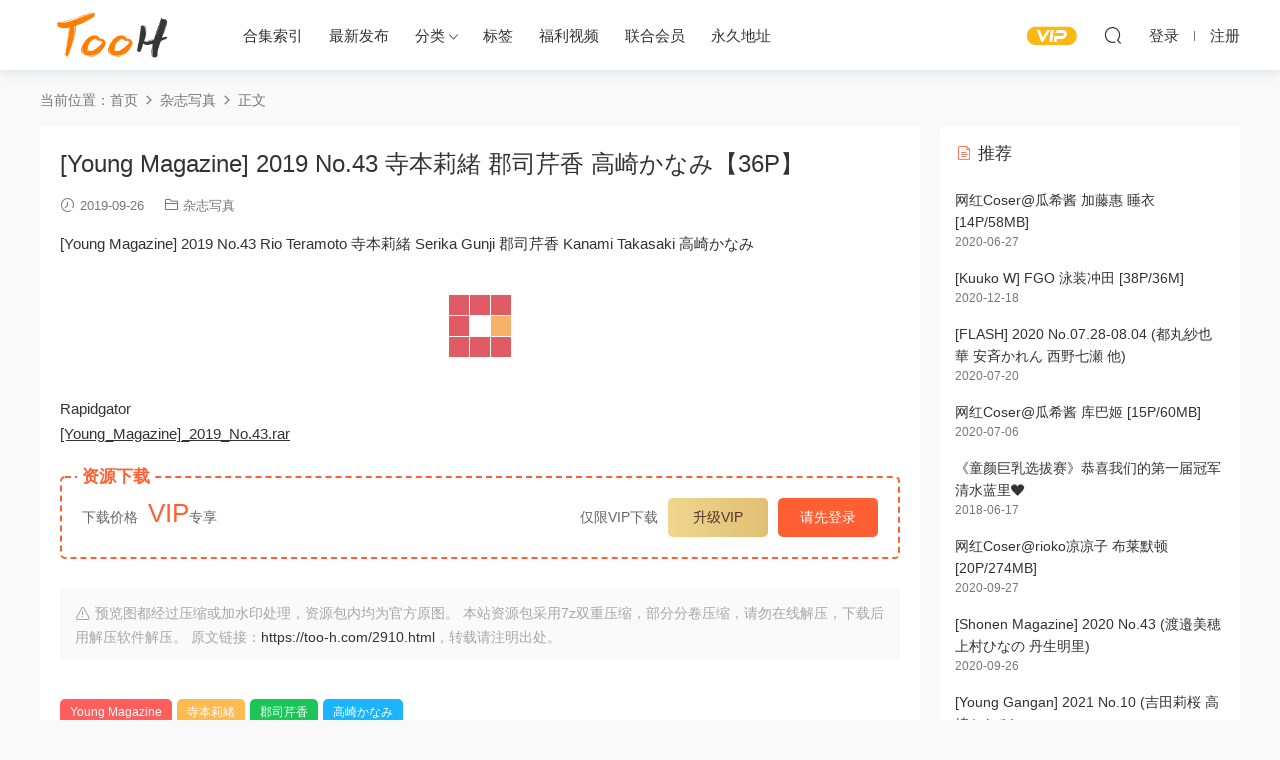

--- FILE ---
content_type: text/html; charset=UTF-8
request_url: https://too-h.com/2910.html
body_size: 9130
content:
<!DOCTYPE HTML>
<html lang="zh-CN">
<head>
  <meta charset="UTF-8">
  <meta http-equiv="X-UA-Compatible" content="IE=edge,chrome=1">
  <meta name="viewport" content="width=device-width,minimum-scale=1.0,maximum-scale=1.0,user-scalable=no"/>
  <meta name="apple-mobile-web-app-title" content="TooH">
  <meta http-equiv="Cache-Control" content="no-siteapp">
      <title>[Young Magazine] 2019 No.43 寺本莉緒 郡司芹香 高崎かなみ【36P】 - TooH</title>
    <meta name="keywords" content="Young Magazine,寺本莉緒,郡司芹香,高崎かなみ,杂志写真">
    <meta name="description" content="[Young Magazine] 2019 No.43 Rio Teramoto 寺本莉緒 Serika Gunji 郡司芹香 Kanami Takasaki 高崎かなみRapidgator[Young_Magazine]_2019_No.43.rar">
    <link rel="shortcut icon" href="">
  <meta name='robots' content='max-image-preview:large' />
<link rel='dns-prefetch' href='//cdn.staticfile.org' />
<link rel='stylesheet' id='classic-theme-styles-css' href='https://too-h.com/wp-includes/css/classic-themes.min.css?ver=1' type='text/css' media='all' />
<link rel='stylesheet' id='dripicons-css' href='//cdn.staticfile.org/dripicons/2.0.0/webfont.min.css?ver=2.0.0' type='text/css' media='screen' />
<link rel='stylesheet' id='modown-font-css' href='https://too-h.com/wp-content/themes/modown/static/css/iconfont.css?ver=8.81' type='text/css' media='screen' />
<link rel='stylesheet' id='modown-base-css' href='https://too-h.com/wp-content/themes/modown/static/css/base.css?ver=8.81' type='text/css' media='screen' />
<script type='text/javascript' src='https://too-h.com/wp-includes/js/jquery/jquery.min.js?ver=3.6.1' id='jquery-core-js'></script>
<script type='text/javascript' src='https://too-h.com/wp-includes/js/jquery/jquery-migrate.min.js?ver=3.3.2' id='jquery-migrate-js'></script>
<style id="erphpdown-custom"></style>
    <style>
  :root{--theme-color: #ff5f33;--theme-color2: #ff5f33;--theme-radius: 5px;}    .grids .grid .img{height: 400px;}
    .widget-postlist .hasimg li{padding-left: calc(44.8875px + 10px);}
    .widget-postlist .hasimg li .img{width:44.8875px;}
    @media (max-width: 1230px){
      .grids .grid .img{height: 326.31578947368px;}
    }
    @media (max-width: 1024px){
      .grids .grid .img{height: 400px;}
    }
    @media (max-width: 925px){
      .grids .grid .img{height: 326.31578947368px;}
    }
    @media (max-width: 768px){
      .grids .grid .img{height: 400px;}
    }
    @media (max-width: 620px){
      .grids .grid .img{height: 326.31578947368px;}
    }
    @media (max-width: 480px){
      .grids .grid .img{height: 252.63157894737px;}
    }
        .banner{margin-top: -70px;}
    .banner-slider{padding-top: 90px;}
        .banner-slider:after{content: none;}
    body.home .header{background: transparent;box-shadow: none;webkit-box-shadow:none;}
    body.home .header.scrolled{background: #fff;webkit-box-shadow: 0px 5px 10px 0px rgba(17, 58, 93, 0.1);-ms-box-shadow: 0px 5px 10px 0px rgba(17, 58, 93, 0.1);box-shadow: 0px 5px 10px 0px rgba(17, 58, 93, 0.1);}

    body.home .header:not(.scrolled) .nav-main > li, body.home .header:not(.scrolled) .nav-main > li > a, body.home .header:not(.scrolled) .nav-right > li > a, body.home .header:not(.scrolled) .nav-left > li > a{color:#ffffff;}
    body.home .header:not(.scrolled) .nav-line{background: #ffffff}
    body.home.night .header:not(.scrolled) .nav-main > li, body.home.night .header:not(.scrolled) .nav-main > li > a, body.home.night .header:not(.scrolled) .nav-right > li > a, body.home.night .header:not(.scrolled) .nav-left > li > a{color:#fff;}
    body.home .nav-main li.menu-item-has-children:after{color:#fff;}
    body.home .header.scrolled .nav-main li.menu-item-has-children:after{color:#333;}
    body.home.night .nav-main li.menu-item-has-children:after{color:#fff;}
    body.home.night .header.scrolled .nav-main li.menu-item-has-children:after{color:#bbb;}

    @media (max-width: 925px){
      .banner-slider{padding-top: 85px;}
          }

    @media (max-width: 768px){
      .banner{margin-top: -60px;}
      .banner-slider{padding-top: 70px;}
          }
      .banner:after, body.home .swiper-container-fullwidth .swiper-slide:after{content:"";position:absolute;top:0;bottom:0;left:0;right:0;background:linear-gradient(180deg,rgba(0,0,0,.38) 0,rgba(0,0,0,.38) 3.5%,rgba(0,0,0,.379) 7%,rgba(0,0,0,.377) 10.35%,rgba(0,0,0,.375) 13.85%,rgba(0,0,0,.372) 17.35%,rgba(0,0,0,.369) 20.85%,rgba(0,0,0,.366) 24.35%,rgba(0,0,0,.364) 27.85%,rgba(0,0,0,.361) 31.35%,rgba(0,0,0,.358) 34.85%,rgba(0,0,0,.355) 38.35%,rgba(0,0,0,.353) 41.85%,rgba(0,0,0,.351) 45.35%,rgba(0,0,0,.35) 48.85%,rgba(0,0,0,.353) 52.35%,rgba(0,0,0,.36) 55.85%,rgba(0,0,0,.371) 59.35%,rgba(0,0,0,.385) 62.85%,rgba(0,0,0,.402) 66.35%,rgba(0,0,0,.42) 69.85%,rgba(0,0,0,.44) 73.35%,rgba(0,0,0,.46) 76.85%,rgba(0,0,0,.48) 80.35%,rgba(0,0,0,.498) 83.85%,rgba(0,0,0,.515) 87.35%,rgba(0,0,0,.529) 90.85%,rgba(0,0,0,.54) 94.35%,rgba(0,0,0,.547) 97.85%,rgba(0,0,0,.55));z-index:9}
      .grids .grid h3 a{height: 40px;-webkit-line-clamp:2;}
    .grids .audio .title{line-height: 25px;}
      .grids .grid h3 a, .lists .list h3 a, .lists .grid h3 a, .home-blogs ul li h3 a{font-weight:600;}
      .post > .vip-tag, .post > .free-tag{display:none !important;}
      .article-content{font-size: 15px;}
    @media(max-width: 768px){
      .article-content{font-size: 15px;}
    }
      .erphpdown-box, .erphpdown, .article-content .erphpdown-content-vip{background: transparent !important;border: 2px dashed var(--theme-color);}
    .erphpdown-box .erphpdown-title{display: inline-block;}
  .logo{width:160px;}@media (max-width: 1024px){.logo, .logo a {width: 100px;height: 60px;}}@media (max-width: 768px){}</style></head>
<body class="post-template-default single single-post postid-2910 single-format-standard">
<header class="header">
  <div class="container clearfix">
        <div class="logo">      <a style="background-image:url(https://too-h.com/wp-content/uploads/2018/05/tooh01.png)" href="https://too-h.com" title="TooH">TooH</a>
      </a></div>
    <ul class="nav-main">
      <li id="menu-item-12789" class="menu-item menu-item-type-taxonomy menu-item-object-category menu-item-12789"><a href="https://too-h.com/jing">合集索引</a></li>
<li id="menu-item-12845" class="menu-item menu-item-type-custom menu-item-object-custom menu-item-12845"><a href="https://too-h.com/latest">最新发布</a></li>
<li id="menu-item-12782" class="menu-item menu-item-type-custom menu-item-object-custom menu-item-has-children menu-item-12782"><a href="https://tooooh.me/latest?o">分类</a>
<ul class="sub-menu">
	<li id="menu-item-12786" class="menu-item menu-item-type-taxonomy menu-item-object-category menu-item-12786"><a href="https://too-h.com/xiezhen">日本写真</a></li>
	<li id="menu-item-12783" class="menu-item menu-item-type-taxonomy menu-item-object-category current-post-ancestor current-menu-parent current-post-parent menu-item-12783"><a href="https://too-h.com/zazhi">杂志写真</a></li>
	<li id="menu-item-12784" class="menu-item menu-item-type-taxonomy menu-item-object-category menu-item-12784"><a href="https://too-h.com/hongren">微博红人</a></li>
	<li id="menu-item-12785" class="menu-item menu-item-type-taxonomy menu-item-object-category menu-item-12785"><a href="https://too-h.com/cos">COSPLAY</a></li>
	<li id="menu-item-12788" class="menu-item menu-item-type-taxonomy menu-item-object-category menu-item-12788"><a href="https://too-h.com/zipai">福利自拍</a></li>
</ul>
</li>
<li id="menu-item-12794" class="menu-item menu-item-type-post_type menu-item-object-page menu-item-12794"><a href="https://too-h.com/tags">标签</a></li>
<li id="menu-item-12795" class="menu-item menu-item-type-custom menu-item-object-custom menu-item-12795"><a target="_blank" rel="noopener" href="https://www.98chan.com/">福利视频</a></li>
<li id="menu-item-15160" class="menu-item menu-item-type-post_type menu-item-object-page menu-item-15160"><a href="https://too-h.com/vips">联合会员</a></li>
<li id="menu-item-12846" class="menu-item menu-item-type-custom menu-item-object-custom menu-item-12846"><a target="_blank" rel="noopener" href="http://tooooh.vip">永久地址</a></li>
    </ul>
        <ul class="nav-right">
            <li class="nav-vip">
        <a href="https://too-h.com/vip"><i class="icon icon-vip-s"></i></a>
      </li>
                                    <li class="nav-search">
        <a href="javascript:;" class="search-loader" title="搜索"><i class="icon icon-search"></i></a>
      </li>
                    <li class="nav-login no"><a href="https://too-h.com/login?redirect_to=https://too-h.com/2910.html" class="signin-loader" rel="nofollow"><i class="icon icon-user"></i><span>登录</span></a><b class="nav-line"></b><a href="https://too-h.com/login?action=register&redirect_to=https://too-h.com/2910.html" class="signup-loader" rel="nofollow"><span>注册</span></a></li>
                    <li class="nav-button"><a href="javascript:;" class="nav-loader"><i class="icon icon-menu"></i></a></li>
          </ul>
  </div>
</header>
<div class="search-wrap">
  <div class="container search-wrap-container">
    <form action="https://too-h.com/" class="search-form" method="get">
            <input autocomplete="off" class="search-input" name="s" placeholder="输入关键字回车" type="text">
      <button class="search-btn" type="submit"><i class="icon icon-search"></i>搜索</button>
      <i class="icon icon-close"></i>
      <input type="hidden" name="cat" class="search-cat-val">
          </form>
  </div>
</div><div class="main">
		<div class="container clearfix">
				<div class="breadcrumbs">当前位置：<span><a href="https://too-h.com/" itemprop="url"><span itemprop="title">首页</span></a></span> <span class="sep"><i class="dripicons dripicons-chevron-right"></i></span> <span><a href="https://too-h.com/zazhi" itemprop="url"><span itemprop="title">杂志写真</span></a></span> <span class="sep"><i class="dripicons dripicons-chevron-right"></i></span> <span class="current">正文</span></div>						<div class="content-wrap">
	    	<div class="content">
	    			    			    			    			    		<article class="single-content">
		    		<div class="article-header">	<h1 class="article-title">[Young Magazine] 2019 No.43 寺本莉緒 郡司芹香 高崎かなみ【36P】</h1>
	<div class="article-meta">
				<span class="item"><i class="icon icon-time"></i> 2019-09-26</span>		<span class="item item-cats"><i class="icon icon-cat"></i> <a href="https://too-h.com/zazhi">杂志写真</a></span>									</div>
</div>		    		<div class="article-content clearfix">
		    					    					    					    						    						    						    			<p>[Young Magazine] 2019 No.43 Rio Teramoto 寺本莉緒 Serika Gunji 郡司芹香 Kanami Takasaki 高崎かなみ</p>
<p><img decoding="async" src="http://p1.gezihuawen.com/2019/9/NRFr2u.jpg" class="aligncenter"></p>
<p>Rapidgator<br /><a href="https://rapidgator.net/file/82e3751690769027826f59e714959da8/[Young_Magazine]_2019_No.43.rar.html" target="_blank">[Young_Magazine]_2019_No.43.rar</a></p>
			    						    					    		<style>.erphpdown-box, .erphpdown-box + .article-custom-metas{display:block;}</style><div class="erphpdown-box"><span class="erphpdown-title">资源下载</span><div class="erphpdown-con clearfix"><div class="erphpdown-price">下载价格<span>VIP</span>专享</div><div class="erphpdown-cart"><div class="vip vip-only">仅限VIP下载<a href="https://too-h.com/user?action=vip" target="_blank" class="erphpdown-vip-loader">升级VIP</a></div><a href="javascript:;" class="down signin-loader">请先登录</a></div></div></div>			    				    					    			<div class="article-copyright"><i class="icon icon-warning1"></i> 预览图都经过压缩或加水印处理，资源包内均为官方原图。
本站资源包采用7z双重压缩，部分分卷压缩，请勿在线解压，下载后用解压软件解压。
原文链接：<a href="https://too-h.com/2910.html">https://too-h.com/2910.html</a>，转载请注明出处。		    			</div>		            </div>
		    				            <div class="article-tags"><a href="https://too-h.com/tag/young-magazine" rel="tag">Young Magazine</a><a href="https://too-h.com/tag/%e5%af%ba%e6%9c%ac%e8%8e%89%e7%b7%92" rel="tag">寺本莉緒</a><a href="https://too-h.com/tag/%e9%83%a1%e5%8f%b8%e8%8a%b9%e9%a6%99" rel="tag">郡司芹香</a><a href="https://too-h.com/tag/%e9%ab%98%e5%b4%8e%e3%81%8b%e3%81%aa%e3%81%bf" rel="tag">高崎かなみ</a></div>					<div class="article-shares"><a href="javascript:;" data-url="https://too-h.com/2910.html" class="share-weixin"><i class="icon icon-weixin"></i></a><a data-share="qzone" class="share-qzone" data-url="https://too-h.com/2910.html"><i class="icon icon-qzone"></i></a><a data-share="weibo" class="share-tsina" data-url="https://too-h.com/2910.html"><i class="icon icon-weibo"></i></a><a data-share="qq" class="share-sqq" data-url="https://too-h.com/2910.html"><i class="icon icon-qq"></i></a><a data-share="douban" class="share-douban" data-url="https://too-h.com/2910.html"><i class="icon icon-douban"></i></a></div>	            </article>
	            	            	            <nav class="article-nav">
	                <span class="article-nav-prev">上一篇<br><a href="https://too-h.com/2909.html" rel="prev">[anan] 2019.09.18 No.2167 馬場ふみか【19P】</a></span>
	                <span class="article-nav-next">下一篇<br><a href="https://too-h.com/2911.html" rel="next">[Shonen Magazine] 2019 No.42 豊田ルナ【7P】</a></span>
	            </nav>
	            	            	            <div class="single-related"><h3 class="related-title"><i class="icon icon-related"></i> 猜你喜欢</h3><div class="grids relateds clearfix"><div class="post grid"  data-id="15321">
    <div class="img">
        <a href="https://too-h.com/15321.html" title="日本写真杂志《Weekly Playboy》2024年合集（持续更新中）" target="" rel="bookmark">
        <img src="https://too-h.com/wp-content/themes/modown/static/img/thumbnail.png" data-src="https://too-h.com/wp-content/uploads/2024/03/WP40.jpg" class="thumb" alt="日本写真杂志《Weekly Playboy》2024年合集（持续更新中）">
                </a>
            </div>

    <div class="cat"><a href="https://too-h.com/zazhi">杂志写真</a></div>
    
    <h3 itemprop="name headline"><a itemprop="url" rel="bookmark" href="https://too-h.com/15321.html" title="日本写真杂志《Weekly Playboy》2024年合集（持续更新中）" target="">日本写真杂志《Weekly Playboy》2024年合集（持续更新中）</a></h3>

        <div class="excerpt">日本写真杂志《Weekly Playboy》2024年合集
WP其他年份合集：
日本写真杂志《Wee...</div>
    <div class="grid-meta">
        <span class="time"><i class="icon icon-time"></i> 2024-08-08</span><span class="comments"><i class="icon icon-comment"></i> 1</span>    </div>

    
        <span class="recommend-tag">荐</span></div><div class="post grid"  data-id="15210">
    <div class="img">
        <a href="https://too-h.com/15210.html" title="日本写真杂志《FLASH》2024年合集（持续更新中）" target="" rel="bookmark">
        <img src="https://too-h.com/wp-content/themes/modown/static/img/thumbnail.png" data-src="https://too-h.com/wp-content/uploads/2024/02/2024022500005.jpg" class="thumb" alt="日本写真杂志《FLASH》2024年合集（持续更新中）">
                </a>
            </div>

    <div class="cat"><a href="https://too-h.com/zazhi">杂志写真</a></div>
    
    <h3 itemprop="name headline"><a itemprop="url" rel="bookmark" href="https://too-h.com/15210.html" title="日本写真杂志《FLASH》2024年合集（持续更新中）" target=""><span class="post-sign">独家</span>日本写真杂志《FLASH》2024年合集（持续更新中）</a></h3>

        <div class="excerpt">日本写真杂志《FLASH》2024年合集。《FLASH》是日本知名写真杂志之一，1986年创刊...</div>
    <div class="grid-meta">
        <span class="time"><i class="icon icon-time"></i> 2024-08-08</span><span class="comments"><i class="icon icon-comment"></i> 4</span>    </div>

    
        <span class="recommend-tag">荐</span></div><div class="post grid"  data-id="15011">
    <div class="img">
        <a href="https://too-h.com/15011.html" title="日本杂志《Young Jump》2023年写真合集" target="" rel="bookmark">
        <img src="https://too-h.com/wp-content/themes/modown/static/img/thumbnail.png" data-src="https://too-h.com/wp-content/uploads/2023/12/2023122913.jpg" class="thumb" alt="日本杂志《Young Jump》2023年写真合集">
                </a>
            </div>

    <div class="cat"><a href="https://too-h.com/zazhi">杂志写真</a></div>
    
    <h3 itemprop="name headline"><a itemprop="url" rel="bookmark" href="https://too-h.com/15011.html" title="日本杂志《Young Jump》2023年写真合集" target=""><span class="post-sign">独家</span>日本杂志《Young Jump》2023年写真合集</a></h3>

        <div class="excerpt">日本青年漫画杂志《Young Jump》每期的写真合集，大部分都是PNG格式，少量几套跨页...</div>
    <div class="grid-meta">
        <span class="time"><i class="icon icon-time"></i> 2023-12-29</span><span class="comments"><i class="icon icon-comment"></i> 1</span>    </div>

    
        </div><div class="post grid"  data-id="14978">
    <div class="img">
        <a href="https://too-h.com/14978.html" title="日本写真杂志《FLASH》2023年合集（全43本）" target="" rel="bookmark">
        <img src="https://too-h.com/wp-content/themes/modown/static/img/thumbnail.png" data-src="https://too-h.com/wp-content/uploads/2023/11/2023110804.jpg" class="thumb" alt="日本写真杂志《FLASH》2023年合集（全43本）">
                </a>
            </div>

    <div class="cat"><a href="https://too-h.com/zazhi">杂志写真</a></div>
    
    <h3 itemprop="name headline"><a itemprop="url" rel="bookmark" href="https://too-h.com/14978.html" title="日本写真杂志《FLASH》2023年合集（全43本）" target=""><span class="post-sign">独家</span>日本写真杂志《FLASH》2023年合集（全43本）</a></h3>

        <div class="excerpt">日本写真杂志《FLASH》2023年合集。《FLASH》是日本知名写真杂志之一，1986年创刊...</div>
    <div class="grid-meta">
        <span class="time"><i class="icon icon-time"></i> 2023-12-28</span><span class="comments"><i class="icon icon-comment"></i> 1</span>    </div>

    
        </div><div class="post grid"  data-id="14977">
    <div class="img">
        <a href="https://too-h.com/14977.html" title="日本写真杂志《Weekly Playboy》2023年合集（全41本）" target="" rel="bookmark">
        <img src="https://too-h.com/wp-content/themes/modown/static/img/thumbnail.png" data-src="https://too-h.com/wp-content/uploads/2023/11/2023110803.jpg" class="thumb" alt="日本写真杂志《Weekly Playboy》2023年合集（全41本）">
                </a>
            </div>

    <div class="cat"><a href="https://too-h.com/zazhi">杂志写真</a></div>
    
    <h3 itemprop="name headline"><a itemprop="url" rel="bookmark" href="https://too-h.com/14977.html" title="日本写真杂志《Weekly Playboy》2023年合集（全41本）" target=""><span class="post-sign">独家</span>日本写真杂志《Weekly Playboy》2023年合集（全41本）</a></h3>

        <div class="excerpt">日本写真杂志《Weekly Playboy》2023年合集，大部分都是PNG格式，少量几本跨页版jp...</div>
    <div class="grid-meta">
        <span class="time"><i class="icon icon-time"></i> 2023-12-28</span><span class="comments"><i class="icon icon-comment"></i> 1</span>    </div>

    
        </div><div class="post grid"  data-id="14931">
    <div class="img">
        <a href="https://too-h.com/14931.html" title="[Weekly Playboy] 2023.07.31 No.30 田中美久 青井春 松村キサラ 三上悠亜 美澄衿依 出町杏奈 坂巻有紗 大久保桜子" target="" rel="bookmark">
        <img src="https://too-h.com/wp-content/themes/modown/static/img/thumbnail.png" data-src="https://too-h.com/wp-content/uploads/2023/07/2023071408.jpg" class="thumb" alt="[Weekly Playboy] 2023.07.31 No.30 田中美久 青井春 松村キサラ 三上悠亜 美澄衿依 出町杏奈 坂巻有紗 大久保桜子">
                </a>
            </div>

    <div class="cat"><a href="https://too-h.com/zazhi">杂志写真</a></div>
    
    <h3 itemprop="name headline"><a itemprop="url" rel="bookmark" href="https://too-h.com/14931.html" title="[Weekly Playboy] 2023.07.31 No.30 田中美久 青井春 松村キサラ 三上悠亜 美澄衿依 出町杏奈 坂巻有紗 大久保桜子" target="">[Weekly Playboy] 2023.07.31 No.30 田中美久 青井春 松村キサラ 三上悠亜 美澄衿依 出町杏奈 坂巻有紗 大久保桜子</a></h3>

        <div class="excerpt">百度网盘下载：</div>
    <div class="grid-meta">
        <span class="time"><i class="icon icon-time"></i> 2023-07-14</span><span class="comments"><i class="icon icon-comment"></i> 1</span>    </div>

    
        </div></div><script>var relateImgWidth = jQuery(".single-related .grids .grid .img").width();jQuery(".single-related .grids .grid .img").height(relateImgWidth*1.4035);</script></div>	            <div class="single-comment">
	<h3 class="comments-title" id="comments">
		<i class="icon icon-comments"></i> 评论<small>0</small>
	</h3>
	<div id="respond" class="comments-respond no_webshot">
				<div class="comment-signarea">
			<h3 class="text-muted">请先 <a href="javascript:;" class="signin-loader">登录</a> ！</h3>
		</div>
			</div>
	</div>



	            	    	</div>
	    </div>
		<aside class="sidebar">
	<div class="theiaStickySidebar">
	
	<div class="widget widget-postlist"><h3><i class="icon icon-posts"></i> 推荐</h3><ul class="clearfix">        <li>
          		            <h4><a href="https://too-h.com/4123.html" target="" title="网红Coser@瓜希酱 加藤惠 睡衣 [14P/58MB]">网红Coser@瓜希酱 加藤惠 睡衣 [14P/58MB]</a></h4>
          <p class="meta">
          	<span class="time">2020-06-27</span>          	          	          </p>
                  </li>
		        <li>
          		            <h4><a href="https://too-h.com/5840.html" target="" title="[Kuuko W] FGO 泳装冲田  [38P/36M]">[Kuuko W] FGO 泳装冲田  [38P/36M]</a></h4>
          <p class="meta">
          	<span class="time">2020-12-18</span>          	          	          </p>
                  </li>
		        <li>
          		            <h4><a href="https://too-h.com/4292.html" target="" title="[FLASH] 2020 No.07.28-08.04 (都丸紗也華 安斉かれん 西野七瀬 他)">[FLASH] 2020 No.07.28-08.04 (都丸紗也華 安斉かれん 西野七瀬 他)</a></h4>
          <p class="meta">
          	<span class="time">2020-07-20</span>          	          	          </p>
                  </li>
		        <li>
          		            <h4><a href="https://too-h.com/4177.html" target="" title="网红Coser@瓜希酱 库巴姬 [15P/60MB]">网红Coser@瓜希酱 库巴姬 [15P/60MB]</a></h4>
          <p class="meta">
          	<span class="time">2020-07-06</span>          	          	          </p>
                  </li>
		        <li>
          		            <h4><a href="https://too-h.com/367.html" target="" title="《童颜巨乳选拔赛》恭喜我们的第一届冠军清水蓝里❤">《童颜巨乳选拔赛》恭喜我们的第一届冠军清水蓝里❤</a></h4>
          <p class="meta">
          	<span class="time">2018-06-17</span>          	          	          </p>
                  </li>
		        <li>
          		            <h4><a href="https://too-h.com/4961.html" target="" title="网红Coser@rioko凉凉子 布莱默顿 [20P/274MB]">网红Coser@rioko凉凉子 布莱默顿 [20P/274MB]</a></h4>
          <p class="meta">
          	<span class="time">2020-09-27</span>          	          	          </p>
                  </li>
		        <li>
          		            <h4><a href="https://too-h.com/4970.html" target="" title="[Shonen Magazine] 2020 No.43 (渡邉美穂 上村ひなの 丹生明里)">[Shonen Magazine] 2020 No.43 (渡邉美穂 上村ひなの 丹生明里)</a></h4>
          <p class="meta">
          	<span class="time">2020-09-26</span>          	          	          </p>
                  </li>
		        <li>
          		            <h4><a href="https://too-h.com/7438.html" target="" title="[Young Gangan] 2021 No.10 (吉田莉桜 高崎かなみ)">[Young Gangan] 2021 No.10 (吉田莉桜 高崎かなみ)</a></h4>
          <p class="meta">
          	<span class="time">2021-05-10</span>          	          	          </p>
                  </li>
		</ul></div><div class="widget widget-tags"><h3><i class="icon icon-tag"></i> 热门标签</h3><div class="items"><a href="https://too-h.com/tag/big-comic-spirits">Big Comic Spirits</a><a href="https://too-h.com/tag/young-magazine">Young Magazine</a><a href="https://too-h.com/tag/weekly-playboy">Weekly Playboy</a><a href="https://too-h.com/tag/flash">FLASH</a><a href="https://too-h.com/tag/%e3%81%88%e3%81%aa%e3%81%93">えなこ</a><a href="https://too-h.com/tag/enako">enako</a><a href="https://too-h.com/tag/friday">FRIDAY</a><a href="https://too-h.com/tag/shonen-magazine">Shonen Magazine</a><a href="https://too-h.com/tag/hot">站长推荐</a><a href="https://too-h.com/tag/%e4%bc%8a%e7%b9%94%e3%82%82%e3%81%88">伊織もえ</a><a href="https://too-h.com/tag/%e6%b2%a2%e5%8f%a3%e6%84%9b%e8%8f%af">沢口愛華</a><a href="https://too-h.com/tag/young-champion">Young Champion</a><a href="https://too-h.com/tag/young-gangan">Young Gangan</a><a href="https://too-h.com/tag/cosplay">Cosplay</a><a href="https://too-h.com/tag/young-animal">Young Animal</a><a href="https://too-h.com/tag/%e4%bc%8a%e7%bb%87%e8%90%8c">伊织萌</a><a href="https://too-h.com/tag/shonen-champion">Shonen Champion</a><a href="https://too-h.com/tag/%e6%98%9f%e4%b9%8b%e8%bf%9f%e8%bf%9f">星之迟迟</a><a href="https://too-h.com/tag/shonen-sunday">Shonen Sunday</a><a href="https://too-h.com/tag/%e6%a1%83%e6%9c%88%e3%81%aa%e3%81%97%e3%81%93">桃月なしこ</a><a href="https://too-h.com/tag/mysuite">mysuite</a><a href="https://too-h.com/tag/spa">SPA!</a><a href="https://too-h.com/tag/%e7%a5%9e%e6%a5%bd%e5%9d%82%e7%9c%9f%e5%86%ac">神楽坂真冬</a><a href="https://too-h.com/tag/%e6%b0%b4%e6%b7%bcaqua">水淼Aqua</a><a href="https://too-h.com/tag/%e5%a4%a7%e5%8e%9f%e5%84%aa%e4%b9%83">大原優乃</a><a href="https://too-h.com/tag/%e9%9b%aa%e5%b9%b3%e8%8e%89%e5%b7%a6">雪平莉左</a><a href="https://too-h.com/tag/wpb-net">WPB-net</a><a href="https://too-h.com/tag/%e7%af%a0%e5%b4%8e%e3%81%93%e3%81%93%e3%82%8d">篠崎こころ</a><a href="https://too-h.com/tag/%e9%9b%a8%e6%b3%a2">雨波</a><a href="https://too-h.com/tag/manga-action">Manga Action</a><a href="https://too-h.com/tag/haneame">HaneAme</a><a href="https://too-h.com/tag/%e8%a0%a2%e6%b2%ab%e6%b2%ab">蠢沫沫</a><a href="https://too-h.com/tag/%e8%bf%87%e6%9c%9f%e7%b1%b3%e7%ba%bf%e7%ba%bf%e5%96%b5">过期米线线喵</a><a href="https://too-h.com/tag/%e6%97%a5%e5%90%91%e5%9d%8246">日向坂46</a><a href="https://too-h.com/tag/%e9%9d%a2%e9%a5%bc%e4%bb%99%e5%84%bf">面饼仙儿</a><a href="https://too-h.com/tag/%e7%99%be%e5%90%88">百合</a><a href="https://too-h.com/tag/%e7%af%a0%e5%b4%8e%e6%84%9b">篠崎愛</a><a href="https://too-h.com/tag/rioko%e5%87%89%e5%87%89%e5%ad%90">rioko凉凉子</a><a href="https://too-h.com/tag/fgo">FGO</a><a href="https://too-h.com/tag/%e6%a1%9c%e6%a1%83%e5%96%b5">桜桃喵</a></div></div>	</div>	    
</aside>	</div>
</div>
<footer class="footer">
	<div class="container">
	    		<div class="footer-widgets">
	    	<div class="footer-widget widget-bottom"><h3>网站简介</h3><div class="footer-widget-content">TooH（https://www.too-h.com）提供海量正版写真，均无第三方水印，稳定运营五年老站，信誉质量有保障，升级会员可下载本站所有资源。</div></div><div class="footer-widget widget-bottom"><h3>充值与购买</h3><div class="footer-widget-content"><ul>
<li><a href="https://too-h.com/user?action=vip" target="_blank">购买激活码</a></li>
<li><a href="https://too-h.com/vip">升级VIP</a></li>
<li><a href="https://too-h.com/user">会员中心</a></li>
</ul>
</div></div><div class="footer-widget widget-bottom"><h3>热门专区</h3><div class="footer-widget-content"><ul>
<li><a href="http://too-h.com/jing">精品合集</a></li>
<li><a href="https://too-h.com/xiezhen">杂志写真</a></li>
<li><a href="https://too-h.com/hongren">微博红人</a></li>
</ul></div></div><div class="footer-widget widget-bottom"><h3>友情链接</h3><div class="footer-widget-content"><ul>
<li><a href="https://tuerji.net/" target="_blank">福利姬导航</a></li>
<li><a href="https://www.98chan.com/" target="_blank">主播福利视频</a></li>
<li><a href="https://www.tuerdao.net/" target="_blank">二次元资源</a></l
</ul></div></div><div class="footer-widget widget-bottom widget-bottom-search"><h3>搜索</h3><div class="footer-widget-content"><form role="search" method="get" class="searchform clearfix" action="https://too-h.com">
				<div>
					<input type="text" value="" name="s" id="s">
					<button type="submit"><i class="icon icon-search"></i></button>
				</div>
			</form></div></div>	    </div>
	    	    	    <div class="copyright"><p>Copyright ©TooH ©2018-2022 站内大部分资源收集于网络，若侵犯了您的合法权益，请联系我们删除！</p>
</div>
	</div>
</footer>





<div class="sign">			
	<div class="sign-mask"></div>			
	<div class="sign-box">	
				
		<div class="sign-tips"></div>			
		<form id="sign-in">  
		    <div class="form-item" style="text-align:center"><a href="https://too-h.com"><img class="logo-login" src="https://too-h.com/wp-content/uploads/2018/05/tooh01.png" alt="TooH"></a></div>
			<div class="form-item"><input type="text" name="user_login" class="form-control" id="user_login" placeholder="用户名/邮箱"><i class="icon icon-user"></i></div>			
			<div class="form-item"><input type="password" name="password" class="form-control" id="user_pass" placeholder="密码"><i class="icon icon-lock"></i></div>		
				
			<div class="sign-submit">			
				<input type="button" class="btn signinsubmit-loader" name="submit" value="登录">  			
				<input type="hidden" name="action" value="signin">			
			</div>			
			<div class="sign-trans">没有账号？<a href="javascript:;" class="erphp-reg-must">注册</a>&nbsp;&nbsp;<a href="https://too-h.com/login?action=password&redirect_to=https://too-h.com/2910.html" rel="nofollow" target="_blank">忘记密码？</a></div>		
							
		</form>	
				
		<form id="sign-up" style="display: none;"> 	
		    <div class="form-item" style="text-align:center"><a href="https://too-h.com"><img class="logo-login" src="https://too-h.com/wp-content/uploads/2018/05/tooh01.png" alt="TooH"></a></div>			
		    	
			<div class="form-item"><input type="text" name="name" class="form-control" id="user_register" placeholder="用户名"><i class="icon icon-user"></i></div>			
			<div class="form-item"><input type="email" name="email" class="form-control" id="user_email" placeholder="邮箱"><i class="icon icon-mail"></i></div>		
			<div class="form-item"><input type="password" name="password2" class="form-control" id="user_pass2" placeholder="密码"><i class="icon icon-lock"></i></div>
						<div class="form-item">
				<input type="text" class="form-control" id="captcha" name="captcha" placeholder="验证码"><span class="captcha-clk2">显示验证码</span>
				<i class="icon icon-safe"></i>
			</div>
				
			<div class="sign-submit">			
				<input type="button" class="btn signupsubmit-loader" name="submit" value="注册">  			
				<input type="hidden" name="action" value="signup">  	
							
			</div>			
			<div class="sign-trans">已有账号？ <a href="javascript:;" class="modown-login-must">登录</a></div>	
				
										
		</form>	
			
					
	</div>			
</div>
<script>
	window._MBT = {uri: 'https://too-h.com/wp-content/themes/modown', child: 'https://too-h.com/wp-content/themes/modown', urc: 'https://too-h.com/wp-content/themes/modown', uru: 'https://too-h.com/wp-content/themes/modown', url:'https://too-h.com', urg: 'https://too-h.com/wp-content/themes/modown', url:'https://too-h.com',usr: 'https://too-h.com/user', roll: [], admin_ajax: 'https://too-h.com/wp-admin/admin-ajax.php', erphpdown: 'https://too-h.com/wp-content/plugins/erphpdown/', image: '1.4035', hanimated: '0', fancybox: '1', anchor: '0', loading: '', nav: '0', iframe: '0', video_full: '0'};</script>
<script>window._ERPHPDOWN = {"uri":"https://too-h.com/wp-content/plugins/erphpdown", "payment": "1", "wppay": "scan", "author": "mobantu"}</script>
<script type='text/javascript' id='erphpdown-js-extra'>
/* <![CDATA[ */
var _ERPHP = {"ajaxurl":"https:\/\/too-h.com\/wp-admin\/admin-ajax.php"};
/* ]]> */
</script>
<script type='text/javascript' src='https://too-h.com/wp-content/plugins/erphpdown/static/erphpdown.js?ver=16.0' id='erphpdown-js'></script>
<script type='text/javascript' src='https://too-h.com/wp-content/themes/modown/static/js/lib.js?ver=8.81' id='modown-lib-js'></script>
<script type='text/javascript' src='https://too-h.com/wp-content/themes/modown/static/js/fancybox.min.js?ver=3.3.5' id='modown-fancybox-js'></script>
<script type='text/javascript' src='https://too-h.com/wp-content/themes/modown/static/js/base.js?ver=8.81' id='modown-base-js'></script>
<script>MOBANTU.init({ias: 0, lazy: 1, plazy: 1, water: 0, mbf: 0, mpf: 0, mpfp: 0});</script>
<script>
var _hmt = _hmt || [];
(function() {
  var hm = document.createElement("script");
  hm.src = "https://hm.baidu.com/hm.js?bf624af0add734e387ff6bf02c0ecd52";
  var s = document.getElementsByTagName("script")[0]; 
  s.parentNode.insertBefore(hm, s);
})();
</script><div class="analysis"></div>
</body>
</html>